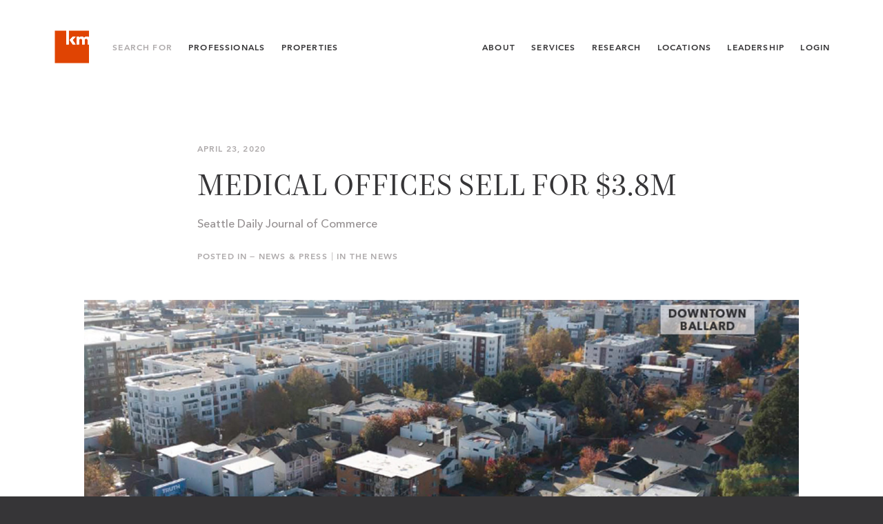

--- FILE ---
content_type: text/html; charset=UTF-8
request_url: https://kidder.com/news/2020/04/medical-offices-sell-for-3-8m/
body_size: 7420
content:

<!DOCTYPE html>
<html lang="en" class="no-js">
<head>
<meta charset="UTF-8">
<!--[if IE]><meta http-equiv="X-UA-Compatible" content="IE=edge,chrome=1"/><![endif]-->

<title>Medical Offices Sell for $3.8M | Kidder Mathews</title>
<meta name="author" content="Kidder Mathews">
<meta name="description" content="An old dental clinic at 5803 15th Ave. N.W. has sold for a little over $3.8 million, according to King County records.

The seller was 5803 Properties LLC, which acquired it in 2010 for $975,000.">

<meta property="og:title" content="Medical Offices Sell for $3.8M | Kidder Mathews">
<meta property="og:url" content="https://kidder.com/news/2020/04/medical-offices-sell-for-3-8m/">
<meta property="og:site_name" content="Kidder Mathews">
<meta property="og:description" content="An old dental clinic at 5803 15th Ave. N.W. has sold for a little over $3.8 million, according to King County records.

The seller was 5803 Properties LLC, which acquired it in 2010 for $975,000.">
<meta property="og:image" content="https://kidder.com/wp-content/uploads/post/5803-15th-Ave-NW.jpg">
<meta name="twitter:card" content="summary"/>
<meta name="twitter:title" content="Medical Offices Sell for $3.8M | Kidder Mathews"/>
<meta name="twitter:url" content="https://kidder.com/news/2020/04/medical-offices-sell-for-3-8m/">
<meta name="twitter:site" content="@"/>
<meta name="twitter:creator" content="https://twitter.com/">
<meta name="twitter:domain" content="https://kidder.com"/>
<meta name="twitter:image" content="https://kidder.com/wp-content/uploads/post/5803-15th-Ave-NW.jpg" />

<meta name="viewport" content="width=device-width, initial-scale = 1, maximum-scale=1" />

<meta name="google-site-verification" content="LA6bv8EwIPcMNUSm4urDDkRPeEZ8sPXOeR5FL4M7k6M" />
<meta name="msvalidate.01" content="F456B761B21C3DA17F18FE4DB4418966" />

<link rel="canonical" href="https://kidder.com/news/2020/04/medical-offices-sell-for-3-8m/" />

<!-- Favs -->
<link rel="icon" href="https://kidder.com/wp-content/uploads/2019/01/km-favicon-32x32.jpg" sizes="32x32" />
<link rel="icon" href="https://kidder.com/wp-content/uploads/2019/01/km-favicon-32x32.jpg" sizes="192x192" />
<link rel="apple-touch-icon" href="https://kidder.com/wp-content/uploads/2019/01/km-favicon-32x32.jpg" />
<meta name="msapplication-TileImage" content="https://kidder.com/wp-content/uploads/2019/01/km-favicon-32x32.jpg" />

<link rel="alternate" type="application/rss+xml" title="Kidder Mathews Feed" href="https://kidder.com/feed/">

<script type="text/javascript">
  var html = document.querySelector('html');
  html.className = html.className.replace('no-js','js');
</script>

<meta name='robots' content='max-image-preview:large' />
<link rel="alternate" title="oEmbed (JSON)" type="application/json+oembed" href="https://kidder.com/wp-json/oembed/1.0/embed?url=https%3A%2F%2Fkidder.com%2Fnews%2F2020%2F04%2Fmedical-offices-sell-for-3-8m%2F" />
<link rel="alternate" title="oEmbed (XML)" type="text/xml+oembed" href="https://kidder.com/wp-json/oembed/1.0/embed?url=https%3A%2F%2Fkidder.com%2Fnews%2F2020%2F04%2Fmedical-offices-sell-for-3-8m%2F&#038;format=xml" />
<style id='wp-img-auto-sizes-contain-inline-css' type='text/css'>
img:is([sizes=auto i],[sizes^="auto," i]){contain-intrinsic-size:3000px 1500px}
/*# sourceURL=wp-img-auto-sizes-contain-inline-css */
</style>
<style id='classic-theme-styles-inline-css' type='text/css'>
/*! This file is auto-generated */
.wp-block-button__link{color:#fff;background-color:#32373c;border-radius:9999px;box-shadow:none;text-decoration:none;padding:calc(.667em + 2px) calc(1.333em + 2px);font-size:1.125em}.wp-block-file__button{background:#32373c;color:#fff;text-decoration:none}
/*# sourceURL=/wp-includes/css/classic-themes.min.css */
</style>
<link rel='stylesheet' id='jumpoff_styles-css' href='https://kidder.com/wp-content/themes/kiddermathews-aws/assets/css/app.min.css' type='text/css' media='all' />
<link rel='stylesheet' id='jumpoff_fonts-css' href='https://kidder.com/wp-content/themes/kiddermathews-aws/assets/css/fonts.min.css' type='text/css' media='all' />
<script type="text/javascript" src="https://ajax.googleapis.com/ajax/libs/jquery/3.7.1/jquery.min.js" id="jquery-js"></script>
<link rel="https://api.w.org/" href="https://kidder.com/wp-json/" /><link rel="alternate" title="JSON" type="application/json" href="https://kidder.com/wp-json/wp/v2/posts/13672" /><link rel="canonical" href="https://kidder.com/news/2020/04/medical-offices-sell-for-3-8m/" />
<script>
var appGlobals = {
    "admin_ajax": "https:\/\/kidder.com\/wp-admin\/admin-ajax.php",
    "site": "https:\/\/kidder.com\/wp-content\/themes\/kiddermathews-aws",
    "locations_api": "https:\/\/kidder.com\/wp-json\/wp\/v2\/office_locations",
    "professionals_api": "https:\/\/kidder.com\/wp-json\/wp\/v2\/professionals"
};
</script>
<meta name='robots' content='index, follow'> 

<!-- Schema & Structured Data For WP v1.54.2 - -->
<script type="application/ld+json" class="saswp-schema-markup-output">
[{"@context":"https:\/\/schema.org\/","@type":"Article","@id":"https:\/\/kidder.com\/news\/2020\/04\/medical-offices-sell-for-3-8m\/#Article","url":"https:\/\/kidder.com\/news\/2020\/04\/medical-offices-sell-for-3-8m\/","inLanguage":"en-US","mainEntityOfPage":"https:\/\/kidder.com\/news\/2020\/04\/medical-offices-sell-for-3-8m\/","headline":"Medical Offices Sell for $3.8M","description":"An old dental clinic at 5803 15th Ave. N.W. has sold for a little over $3.8 million, according to King County records. The seller was 5803 Properties LLC, which acquired it in 2010 for $975,000. For the full story, go to Seattle Daily Journal of Commerce. \u00a9 2020 Seattle Daily Journal of Commerce. All rights","articleBody":"An old dental clinic at 5803 15th Ave. N.W. has sold for a little over $3.8 million, according to King County records.\r\n\r\nThe seller was 5803 Properties LLC, which acquired it in 2010 for $975,000.\r\n\r\nFor the full story, go to Seattle Daily Journal of Commerce.\r\n\r\n\u00a9 2020 Seattle Daily Journal of Commerce. All rights reserved.","keywords":"Seattle DJC, ","datePublished":"2020-04-23T17:33:28-07:00","dateModified":"2020-05-05T21:45:08-07:00","author":{"@type":"Organization","name":"Kidder Mathews","url":"https:\/\/kidder.com","sameAs":[]},"editor":{"@type":"Organization","name":"Kidder Mathews","url":"https:\/\/kidder.com","sameAs":[]},"publisher":{"@type":"Organization","name":"Kidder Mathews","url":"https:\/\/kidder.com","logo":{"@type":"ImageObject","url":"https:\/\/kidder.com\/wp-content\/uploads\/page\/KM-Logo-2019-Web-324x76-1.png","width":324,"height":76}},"reviewedBy":{"@type":"Person"},"image":[{"@type":"ImageObject","@id":"https:\/\/kidder.com\/news\/2020\/04\/medical-offices-sell-for-3-8m\/#primaryimage","url":"https:\/\/kidder.com\/wp-content\/uploads\/post\/5803-15th-Ave-NW.jpg","width":"1500","height":"900"},{"@type":"ImageObject","url":"https:\/\/kidder.com\/wp-content\/uploads\/post\/5803-15th-Ave-NW-1200x900.jpg","width":"1200","height":"900"},{"@type":"ImageObject","url":"https:\/\/kidder.com\/wp-content\/uploads\/post\/5803-15th-Ave-NW-1200x675.jpg","width":"1200","height":"675"},{"@type":"ImageObject","url":"https:\/\/kidder.com\/wp-content\/uploads\/post\/5803-15th-Ave-NW-900x900.jpg","width":"900","height":"900"}]}]
</script>

<link rel="icon" href="https://kidder.com/wp-content/uploads/2019/01/km-favicon-32x32.jpg" sizes="32x32" />
<link rel="icon" href="https://kidder.com/wp-content/uploads/2019/01/km-favicon-32x32.jpg" sizes="192x192" />
<link rel="apple-touch-icon" href="https://kidder.com/wp-content/uploads/2019/01/km-favicon-32x32.jpg" />
<meta name="msapplication-TileImage" content="https://kidder.com/wp-content/uploads/2019/01/km-favicon-32x32.jpg" />
		<style type="text/css" id="wp-custom-css">
			.bold-intro{
font-weight: 600;
font-size: 0.82em;
letter-spacing: 0.06em;
text-transform:uppercase;
font-family: "avenir-next",times;
}

.orange{
	color:#E04403 !important;
}

span.wpcf7-list-item {
    display: block;
}

.img-caption{
font-size: 0.7em;
line-height: 1.2em;
display: block;
}

ul.dash {
    list-style: none;
    margin-left: 0;
    padding-left: 1em;
}
ul.dash > li:before {
    display: inline-block;
    content: "-";
    width: 1em;
    margin-left: 0em;
}

ul.dash li{
    font-size: .9em;
}

table.border-table td{
border:1px solid #363537;
padding: 10px;
vertical-align:top;
font-size: .9em;
}



table.border-table td{
border:1px solid #363537;
padding: 5px;
vertical-align:top;
font-size: .9em;
}

table.vert-align-top td{
	vertical-align:top;
	font-size: .9em;
}

div.marg-top-130 {margin-top:130px;}

.btn-inquire img{
width:20px;
margin-right: 1.5em; 
margin-left: -1em;
margin-top: -2px;
margin-bottom: -2px;
}

.btn-inquire span{
vertical-align: middle; 
display: inline-block; 
margin-top: -0.1em;
}

.home-news-img{
	padding: 0 130px 0 130px;
	margin-top: -80px;
	margin-bottom: -80px;
}

.font-italic{
	font-style:italic;
}

.font-gold{
	color:#CAAD6B;
}

/*Matt McLennan profile contact form*/
#tm-widget-2bMwsrZFV iframe{
height:520px;
}

/*Dave Geissberger profile contact form*/
#tm-widget-NbrcApc3N iframe{
height:700px;
}


/*Remington Heatley profile contact form*/
#tm-widget-cbrcMawr9 iframe{
height:700px;
}

/*Jack Niethammer profile contact form*/
#tm-widget-9brN332Ab iframe{
height:630px;
}

/*Niethammer Team profile contact form*/
#tm-widget-9brN332Ab iframe{
height:920px;
}

/*Marc Trovato profile contact form*/
#tm-widget-Vbr9Ms2Ab iframe{
height:520px;
}

/*Simon Mattox profile contact form*/
#tm-widget-wbj8aDWMc iframe{
height:520px;
}

/*Team Solomon contact form*/
#tm-widget-9bjwp38F9 iframe{
height:640px;
}


/*Ben Garrett profile contact form*/
#tm-widget-8bs9MaZsV iframe{
height:520px;
}



/* Team Walker Atlist Map */
.page-team-walker #transactions .content-block__item{
max-width:100% !important;
}

/* Rand Hoffman Atlist Map */
.page-hoffman-rand #transactions .content-block__item{
max-width:100% !important;
}


/* Rand Hoffman Atlist Map */
.page-hoffman-wallace #transactions .content-block__item{
max-width:100% !important;
}

/* team dahl gurry full width client image */
.page-team-dahl-gurry #clients .content-block__item{
max-width:100% !important;
}



@media (max-width: 1700px) {

.home-news-img{
	padding: 0 90px 0 90px;
	margin-top: -60px;
	margin-bottom: -60px;
}
	
}

@media (max-width: 1400px) {

.home-news-img{
	padding: 0 60px 0 60px;
	margin-top: -60px;
	margin-bottom: -60px;
}
	
}

@media (max-width: 1190px) {
    div.marg-top-130 {margin-top:80px;}
	
	
.home-news-img{
	padding: 0 0px 0 0px;
	margin-top: -60px;
	margin-bottom: -60px;
}
	
	
}

@media (max-width: 1000px) {
    div.marg-top-130 {margin-top:30px;}
}


@media (max-width: 950px) {
    div.marg-top-130 {margin-top:0px;}
	
	.marg-btm-150-m{
		margin-bottom:150px !important;
	}
	
	.home-news-img{
	padding: 0 0;
	margin-top: -40px;
	margin-bottom: 0px;
}

	table.block-m td{
	display:block;
	padding-bottom:20px;	
	}	
	
}		</style>
		

<script>(function(w,d,s,l,i){w[l]=w[l]||[];w[l].push({'gtm.start':
new Date().getTime(),event:'gtm.js'});var f=d.getElementsByTagName(s)[0],
j=d.createElement(s),dl=l!='dataLayer'?'&l='+l:'';j.async=true;j.src=
'https://www.googletagmanager.com/gtm.js?id='+i+dl;f.parentNode.insertBefore(j,f);
})(window,document,'script','dataLayer','GTM-ML7BM38');</script>

<style id='global-styles-inline-css' type='text/css'>
:root{--wp--preset--aspect-ratio--square: 1;--wp--preset--aspect-ratio--4-3: 4/3;--wp--preset--aspect-ratio--3-4: 3/4;--wp--preset--aspect-ratio--3-2: 3/2;--wp--preset--aspect-ratio--2-3: 2/3;--wp--preset--aspect-ratio--16-9: 16/9;--wp--preset--aspect-ratio--9-16: 9/16;--wp--preset--color--black: #000000;--wp--preset--color--cyan-bluish-gray: #abb8c3;--wp--preset--color--white: #ffffff;--wp--preset--color--pale-pink: #f78da7;--wp--preset--color--vivid-red: #cf2e2e;--wp--preset--color--luminous-vivid-orange: #ff6900;--wp--preset--color--luminous-vivid-amber: #fcb900;--wp--preset--color--light-green-cyan: #7bdcb5;--wp--preset--color--vivid-green-cyan: #00d084;--wp--preset--color--pale-cyan-blue: #8ed1fc;--wp--preset--color--vivid-cyan-blue: #0693e3;--wp--preset--color--vivid-purple: #9b51e0;--wp--preset--gradient--vivid-cyan-blue-to-vivid-purple: linear-gradient(135deg,rgb(6,147,227) 0%,rgb(155,81,224) 100%);--wp--preset--gradient--light-green-cyan-to-vivid-green-cyan: linear-gradient(135deg,rgb(122,220,180) 0%,rgb(0,208,130) 100%);--wp--preset--gradient--luminous-vivid-amber-to-luminous-vivid-orange: linear-gradient(135deg,rgb(252,185,0) 0%,rgb(255,105,0) 100%);--wp--preset--gradient--luminous-vivid-orange-to-vivid-red: linear-gradient(135deg,rgb(255,105,0) 0%,rgb(207,46,46) 100%);--wp--preset--gradient--very-light-gray-to-cyan-bluish-gray: linear-gradient(135deg,rgb(238,238,238) 0%,rgb(169,184,195) 100%);--wp--preset--gradient--cool-to-warm-spectrum: linear-gradient(135deg,rgb(74,234,220) 0%,rgb(151,120,209) 20%,rgb(207,42,186) 40%,rgb(238,44,130) 60%,rgb(251,105,98) 80%,rgb(254,248,76) 100%);--wp--preset--gradient--blush-light-purple: linear-gradient(135deg,rgb(255,206,236) 0%,rgb(152,150,240) 100%);--wp--preset--gradient--blush-bordeaux: linear-gradient(135deg,rgb(254,205,165) 0%,rgb(254,45,45) 50%,rgb(107,0,62) 100%);--wp--preset--gradient--luminous-dusk: linear-gradient(135deg,rgb(255,203,112) 0%,rgb(199,81,192) 50%,rgb(65,88,208) 100%);--wp--preset--gradient--pale-ocean: linear-gradient(135deg,rgb(255,245,203) 0%,rgb(182,227,212) 50%,rgb(51,167,181) 100%);--wp--preset--gradient--electric-grass: linear-gradient(135deg,rgb(202,248,128) 0%,rgb(113,206,126) 100%);--wp--preset--gradient--midnight: linear-gradient(135deg,rgb(2,3,129) 0%,rgb(40,116,252) 100%);--wp--preset--font-size--small: 13px;--wp--preset--font-size--medium: 20px;--wp--preset--font-size--large: 36px;--wp--preset--font-size--x-large: 42px;--wp--preset--spacing--20: 0.44rem;--wp--preset--spacing--30: 0.67rem;--wp--preset--spacing--40: 1rem;--wp--preset--spacing--50: 1.5rem;--wp--preset--spacing--60: 2.25rem;--wp--preset--spacing--70: 3.38rem;--wp--preset--spacing--80: 5.06rem;--wp--preset--shadow--natural: 6px 6px 9px rgba(0, 0, 0, 0.2);--wp--preset--shadow--deep: 12px 12px 50px rgba(0, 0, 0, 0.4);--wp--preset--shadow--sharp: 6px 6px 0px rgba(0, 0, 0, 0.2);--wp--preset--shadow--outlined: 6px 6px 0px -3px rgb(255, 255, 255), 6px 6px rgb(0, 0, 0);--wp--preset--shadow--crisp: 6px 6px 0px rgb(0, 0, 0);}:where(.is-layout-flex){gap: 0.5em;}:where(.is-layout-grid){gap: 0.5em;}body .is-layout-flex{display: flex;}.is-layout-flex{flex-wrap: wrap;align-items: center;}.is-layout-flex > :is(*, div){margin: 0;}body .is-layout-grid{display: grid;}.is-layout-grid > :is(*, div){margin: 0;}:where(.wp-block-columns.is-layout-flex){gap: 2em;}:where(.wp-block-columns.is-layout-grid){gap: 2em;}:where(.wp-block-post-template.is-layout-flex){gap: 1.25em;}:where(.wp-block-post-template.is-layout-grid){gap: 1.25em;}.has-black-color{color: var(--wp--preset--color--black) !important;}.has-cyan-bluish-gray-color{color: var(--wp--preset--color--cyan-bluish-gray) !important;}.has-white-color{color: var(--wp--preset--color--white) !important;}.has-pale-pink-color{color: var(--wp--preset--color--pale-pink) !important;}.has-vivid-red-color{color: var(--wp--preset--color--vivid-red) !important;}.has-luminous-vivid-orange-color{color: var(--wp--preset--color--luminous-vivid-orange) !important;}.has-luminous-vivid-amber-color{color: var(--wp--preset--color--luminous-vivid-amber) !important;}.has-light-green-cyan-color{color: var(--wp--preset--color--light-green-cyan) !important;}.has-vivid-green-cyan-color{color: var(--wp--preset--color--vivid-green-cyan) !important;}.has-pale-cyan-blue-color{color: var(--wp--preset--color--pale-cyan-blue) !important;}.has-vivid-cyan-blue-color{color: var(--wp--preset--color--vivid-cyan-blue) !important;}.has-vivid-purple-color{color: var(--wp--preset--color--vivid-purple) !important;}.has-black-background-color{background-color: var(--wp--preset--color--black) !important;}.has-cyan-bluish-gray-background-color{background-color: var(--wp--preset--color--cyan-bluish-gray) !important;}.has-white-background-color{background-color: var(--wp--preset--color--white) !important;}.has-pale-pink-background-color{background-color: var(--wp--preset--color--pale-pink) !important;}.has-vivid-red-background-color{background-color: var(--wp--preset--color--vivid-red) !important;}.has-luminous-vivid-orange-background-color{background-color: var(--wp--preset--color--luminous-vivid-orange) !important;}.has-luminous-vivid-amber-background-color{background-color: var(--wp--preset--color--luminous-vivid-amber) !important;}.has-light-green-cyan-background-color{background-color: var(--wp--preset--color--light-green-cyan) !important;}.has-vivid-green-cyan-background-color{background-color: var(--wp--preset--color--vivid-green-cyan) !important;}.has-pale-cyan-blue-background-color{background-color: var(--wp--preset--color--pale-cyan-blue) !important;}.has-vivid-cyan-blue-background-color{background-color: var(--wp--preset--color--vivid-cyan-blue) !important;}.has-vivid-purple-background-color{background-color: var(--wp--preset--color--vivid-purple) !important;}.has-black-border-color{border-color: var(--wp--preset--color--black) !important;}.has-cyan-bluish-gray-border-color{border-color: var(--wp--preset--color--cyan-bluish-gray) !important;}.has-white-border-color{border-color: var(--wp--preset--color--white) !important;}.has-pale-pink-border-color{border-color: var(--wp--preset--color--pale-pink) !important;}.has-vivid-red-border-color{border-color: var(--wp--preset--color--vivid-red) !important;}.has-luminous-vivid-orange-border-color{border-color: var(--wp--preset--color--luminous-vivid-orange) !important;}.has-luminous-vivid-amber-border-color{border-color: var(--wp--preset--color--luminous-vivid-amber) !important;}.has-light-green-cyan-border-color{border-color: var(--wp--preset--color--light-green-cyan) !important;}.has-vivid-green-cyan-border-color{border-color: var(--wp--preset--color--vivid-green-cyan) !important;}.has-pale-cyan-blue-border-color{border-color: var(--wp--preset--color--pale-cyan-blue) !important;}.has-vivid-cyan-blue-border-color{border-color: var(--wp--preset--color--vivid-cyan-blue) !important;}.has-vivid-purple-border-color{border-color: var(--wp--preset--color--vivid-purple) !important;}.has-vivid-cyan-blue-to-vivid-purple-gradient-background{background: var(--wp--preset--gradient--vivid-cyan-blue-to-vivid-purple) !important;}.has-light-green-cyan-to-vivid-green-cyan-gradient-background{background: var(--wp--preset--gradient--light-green-cyan-to-vivid-green-cyan) !important;}.has-luminous-vivid-amber-to-luminous-vivid-orange-gradient-background{background: var(--wp--preset--gradient--luminous-vivid-amber-to-luminous-vivid-orange) !important;}.has-luminous-vivid-orange-to-vivid-red-gradient-background{background: var(--wp--preset--gradient--luminous-vivid-orange-to-vivid-red) !important;}.has-very-light-gray-to-cyan-bluish-gray-gradient-background{background: var(--wp--preset--gradient--very-light-gray-to-cyan-bluish-gray) !important;}.has-cool-to-warm-spectrum-gradient-background{background: var(--wp--preset--gradient--cool-to-warm-spectrum) !important;}.has-blush-light-purple-gradient-background{background: var(--wp--preset--gradient--blush-light-purple) !important;}.has-blush-bordeaux-gradient-background{background: var(--wp--preset--gradient--blush-bordeaux) !important;}.has-luminous-dusk-gradient-background{background: var(--wp--preset--gradient--luminous-dusk) !important;}.has-pale-ocean-gradient-background{background: var(--wp--preset--gradient--pale-ocean) !important;}.has-electric-grass-gradient-background{background: var(--wp--preset--gradient--electric-grass) !important;}.has-midnight-gradient-background{background: var(--wp--preset--gradient--midnight) !important;}.has-small-font-size{font-size: var(--wp--preset--font-size--small) !important;}.has-medium-font-size{font-size: var(--wp--preset--font-size--medium) !important;}.has-large-font-size{font-size: var(--wp--preset--font-size--large) !important;}.has-x-large-font-size{font-size: var(--wp--preset--font-size--x-large) !important;}
/*# sourceURL=global-styles-inline-css */
</style>
</head>

<body class="wp-singular post-template-default single single-post wp-theme-kiddermathews-aws page-medical-offices-sell-for-3-8m page-news ">

<!-- Google Tag Manager (noscript) -->
<noscript><iframe src="https://www.googletagmanager.com/ns.html?id=GTM-ML7BM38"
height="0" width="0" style="display:none;visibility:hidden"></iframe></noscript>

<header class="app-header is-ie-header">
  <div class="grid-lg">
    <div class="app-header__grid">

      <div class="app-header__group is-left">
        <a class="app-header__brand is-logo-bug" href="https://kidder.com/">
          <svg class="svg brand-logo" xmlns="http://www.w3.org/2000/svg" viewBox="0 0 104 104"><g class="brand-logo__bug"><path class="brand-logo__sq" fill="#E04403" d="M65.5 22.3l-9 9.7 8.9 13.1h-8.5l-9-13.1 8.9-9.7h8.7zM91.6 33v12.2h-7.7V32.6c0-2.7-.9-4.1-3.8-4.1-3 0-4.4 1.4-4.4 4.5v12.2H68V22.4h7.8l-.2 3.5c1.7-2.8 4-4 7-4 3.2 0 5.4 1.2 6.9 3.9 2-2.3 4.7-3.9 8.3-3.9 4.2 0 7.3 1.8 8.7 5v-22H45.6v40.3H38V4.9H5v94.3h101.5v-54h-6.7V32.6c0-2.7-.9-4.1-3.9-4.1s-4.3 1.4-4.3 4.5"/><path class="st0" fill="#fff" d="M65.5 22.2l-9 9.7L65.4 45h-8.5l-9-13.1 8.9-9.7h8.7zM45.6 4.8v40.3H38V4.8h7.6zm46 28.1v12.2h-7.7V32.5c0-2.7-.9-4.1-3.8-4.1-3 0-4.4 1.4-4.4 4.5v12.2H68V22.3h7.8l-.2 3.5c1.7-2.8 4-4 7-4 3.2 0 5.4 1.2 6.9 3.9 2-2.3 4.7-3.9 8.3-3.9 4.2 0 7.3 1.8 8.7 5v18.3h-6.7V32.5c0-2.7-.9-4.1-3.9-4.1s-4.3 1.4-4.3 4.5"/></g></svg>        </a>

        <nav class="app-header__nav is-secondary-nav">
          <span class="app-header__label">Search For</span>
          <a class="app-header__link is-profs" href="https://kidder.com/professionals/">Professionals</a>
          <!-- <span class="sep-vert"></span> -->
          <a class="app-header__link is-props" href="https://kidder.com/property-search/">Properties</a>
        </nav>
      </div>

      <div class="app-header__group is-right">
        <nav class="app-header__nav is-main-nav">
          <a class="app-header__link" href="https://kidder.com/about/">About</a>
          <a class="app-header__link" href="https://kidder.com/services/">Services</a>
          <a class="app-header__link" href="https://kidder.com/research/">Research</a>
          <a class="app-header__link" href="https://kidder.com/office-locations/">Locations</a>
          <a class="app-header__link" href="https://kidder.com/about/leadership/">Leadership</a>
        </nav>

        <!-- <nav class="app-header__nav is-lang-nav">
          <a class="app-header__link" href="">ENG</a>
          <span class="sep-nav"></span>
        <a class="app-header__link" href="">简体中文</a>
        </nav> -->

        <!-- <a class="app-header__link is-login-link" href="">Log In</a> -->
        
  <div class="nav-dropdown app-header__nav is-login-link">
    <div class="nav-dropdown__target"><a class="app-header__link has-dd" aria-expanded="false">Login</a>
      <nav class="nav-dropdown__menu" role="menubar"><a class="nav-dropdown__link" href="https://www.clickpay.com/custom/kiddermathews/login.html" role="menuitem">Tenant Bill Pay</a><a class="nav-dropdown__link" href="https://kidder.com/tenant-login/" role="menuitem">Tenant Logins</a><a class="nav-dropdown__link" href="https://kidder.com/employee-login/" role="menuitem">Employee Login</a>
      </nav>
    </div>
  </div>      </div>

    <button class="menu-toggle js-menu-toggle is-mobile-only" arial-label="Menu"><div class="menu-toggle__bars"></div></button>
  </div>
</div>
</header>

<section class="app-menu-sm">
  <nav class="app-menu-sm__nav">
    <a class="app-menu-sm__link" href="/"><span>Home</span></a>
    <hr class="app-menu-sm__sep"/>
    <a class="app-menu-sm__link" href="https://kidder.com/professionals/"><span>Professionals</span></a>
    <a class="app-menu-sm__link" href="https://kidder.com/property-search/"><span>Properties</span></a>
    <hr class="app-menu-sm__sep"/>
    <a class="app-menu-sm__link" href="https://kidder.com/about/"><span>About</span></a>
    <a class="app-menu-sm__link" href="https://kidder.com/services/"><span>Services</span></a>
    <a class="app-menu-sm__link" href="https://kidder.com/research/"><span>Research</span></a>
    <a class="app-menu-sm__link" href="https://kidder.com/news/"><span>News</span></a>
    <a class="app-menu-sm__link" href="https://kidder.com/office-locations/"><span>Locations</span></a>
    <a class="app-menu-sm__link" href="https://kidder.com/about/leadership/"><span>Leadership</span></a>
    <a class="app-menu-sm__link" href="https://kidder.com/careers/"><span>Careers</span></a>
    <a class="app-menu-sm__link" href="https://kidder.com/contact/"><span>Contact</span></a>
    <a class="app-menu-sm__link" href="https://kidder.com/research/subscribe/"><span>Subscribe</span></a>
  </nav>

    <hr class="app-menu-sm__sep"/>
    <!-- <div class="app-menu-sm__langs">
    <a class="app-menu-sm__link" href=""><span>ENG</span></a>
      <span class="sep-nav"></span>
    <a class="app-menu-sm__link" href=""><span>简体中文</span></a>
    </div>
    <hr class="app-menu-sm__sep"/> -->
        <div class="app-menu-sm__login">
      <div class="app-menu-sm__label">Login</div>
      <nav class="app-menu-sm__login-nav">
            <a class="app-menu-sm__login-link" href="https://www.clickpay.com/custom/kiddermathews/login.html" role="menuitem"><span>Tenant Bill Pay</span></a>
            <a class="app-menu-sm__login-link" href="https://kidder.com/tenant-login/" role="menuitem"><span>Tenant Logins</span></a>
            <a class="app-menu-sm__login-link" href="https://kidder.com/employee-login/" role="menuitem"><span>Employee Login</span></a>
            </nav>
    </div>
    
</section>

<main role="main">

<article class="post-single">


<section class="post-mast has-img">
  <header class="post-mast__header grid-sm ">

  
      <time class="post-mast__meta">
      April 23, 2020    </time>
  
  <h1 class="post-mast__title">Medical Offices Sell for $3.8M</h1>

      <p class="post-mast__subtitle">
      Seattle Daily Journal of Commerce     </p>
  
  
  
  <div class="post-cats">
    <span class="post-cats__label">Posted In — </span>
    <a class="post-cats__link" href="https://kidder.com/news/">News & Press</a>
    <span class="post-cats__sep"> | </span>
    <a class="post-cats__link" href="https://kidder.com/news/category/news/">In the News</a>
  </div>  </header>

    <figure class="post-mast__figure grid">
    <img class="post-mast__img" src="https://kidder.com/wp-content/uploads/post/5803-15th-Ave-NW.jpg" alt="">
      </figure>
  </section>

<section class="post-content content">
  <div class="grid-sm">
    <p>An old dental clinic at 5803 15th Ave. N.W. has sold for a little over $3.8 million, according to King County records.</p>
<p>The seller was 5803 Properties LLC, which acquired it in 2010 for $975,000.</p>
<p>For the full story, go to <a href="https://www.djc.com/news/re/12131546.html" target="_blank" rel="noopener noreferrer">Seattle Daily Journal of Commerce</a>.</p>
<p>© 2020 Seattle Daily Journal of Commerce. All rights reserved.</p>
  </div>
</section>

<section class="post-shares">
  <div class="post-shares__wrap grid-sm">
    <header class="post-shares__header">
      <h4 class="post-shares__title">Share This Post</h4>
    </header>
    <nav class="post-shares__nav">
      <a class="post-shares__link" href="https://twitter.com/share?url=https://kidder.com/news/2020/04/medical-offices-sell-for-3-8m/&text=Medical%20Offices%20Sell%20for%20%243.8M&via=" target="_blank">Twitter</a>
      -
      <a class="post-shares__link" href="https://www.facebook.com/sharer/sharer.php?u=https://kidder.com/news/2020/04/medical-offices-sell-for-3-8m/" target="_blank">Facebook</a>
      -
      <a class="post-shares__link" href="https://www.linkedin.com/shareArticle?url=https://kidder.com/news/2020/04/medical-offices-sell-for-3-8m/&title=Medical Offices Sell for $3.8M&summary=An old dental clinic at 5803 15th Ave. N.W. has sold for a little over $3.8 million, according to King County records. The seller was 5803 Properties LLC, which acquired it in 2010 for $975,000. For the full story, go to Seattle Daily Journal of...&source=" target="_blank">LinkedIn</a>
    </nav>
  </div>
</section>

</article>


<section class="related pad has-border-top">
  <div class="grid-lg">
    <header class="heading is-text-center">
      <h2>Keep Reading</h2>  
    </header>
    <div class="related__grid grid-1-3">
    
<article class="card-post">
  <a class="card-post__link" href="https://kidder.com/news/2026/01/jpmorganchase-expands-downtown-seattle-office-renames-tower/">
    <figure class="card-post__figure card-post__figure-hover">
      <img class="card-post__img" src="https://kidder.com/wp-content/uploads/post/1301-Second-Ave.jpg" alt=""/>
    </figure>
    <div class="card-post__main">
      <div>
      <span class="card-post__meta">
        In the News |                 01.15.26      </span>

      <h4 class="card-post__title">JPMorganChase Expands Downtown Seattle Office, Renames Tower</h4>
              <span class="card-post__source">The Seattle Times</span>
            <p class="card-post__excerpt">JPMorgan Chase &amp; Co. has doubled down on its commitment to downtown Seattle with a larger office and the relocation of its tech center to a...</p>
      <span class="card-post__btn btn-line">Read More</span>
    </div>
    </div>
  </a>
</article>

<article class="card-post">
  <a class="card-post__link" href="https://kidder.com/news/2026/01/44-unit-west-seattle-multifamily-property-hits-market-at-10-5mm/">
    <figure class="card-post__figure card-post__figure-hover">
      <img class="card-post__img" src="https://kidder.com/wp-content/uploads/post/merz-apts-2.jpg" alt=""/>
    </figure>
    <div class="card-post__main">
      <div>
      <span class="card-post__meta">
        In the News |                 01.15.26      </span>

      <h4 class="card-post__title">44-Unit West Seattle Multifamily Property Hits Market at $10.5MM</h4>
              <span class="card-post__source">The Registry PNW </span>
            <p class="card-post__excerpt">A newly constructed Merz, a 44-unit apartment building, has entered the Seattle multifamily investment market, offering buyers a turnkey opportunity...</p>
      <span class="card-post__btn btn-line">Read More</span>
    </div>
    </div>
  </a>
</article>

<article class="card-post">
  <a class="card-post__link" href="https://kidder.com/news/2026/01/kidder-mathews-welcomes-tim-weber-as-executive-vice-president-in-tacoma/">
    <figure class="card-post__figure card-post__figure-hover">
      <img class="card-post__img" src="https://kidder.com/wp-content/uploads/post/tim-weber-pr-banner-1500x900.jpg" alt=""/>
    </figure>
    <div class="card-post__main">
      <div>
      <span class="card-post__meta">
        Press Releases |                 01.13.26      </span>

      <h4 class="card-post__title">Kidder Mathews Welcomes Tim Weber as Executive Vice President in Tacoma</h4>
            <p class="card-post__excerpt">Kidder Mathews is pleased to announce that Tim Weber has joined the firm as Executive Vice President in its Tacoma office. Weber brings more than...</p>
      <span class="card-post__btn btn-line">Read More</span>
    </div>
    </div>
  </a>
</article>
    </div>
  </div>
</section>

</main>


<!-- Footer-->

<footer class="app-footer">
  <div class="grid-lg">
    <div class="app-footer__grid">
      <div class="app-footer__group is-left">
        <div class="app-footer__byline">
          <a class="app-footer__brand" href="/">
            <svg class="svg brand-logo" xmlns="http://www.w3.org/2000/svg" viewBox="0 0 104 104"><g class="brand-logo__bug"><path class="brand-logo__sq" fill="#E04403" d="M65.5 22.3l-9 9.7 8.9 13.1h-8.5l-9-13.1 8.9-9.7h8.7zM91.6 33v12.2h-7.7V32.6c0-2.7-.9-4.1-3.8-4.1-3 0-4.4 1.4-4.4 4.5v12.2H68V22.4h7.8l-.2 3.5c1.7-2.8 4-4 7-4 3.2 0 5.4 1.2 6.9 3.9 2-2.3 4.7-3.9 8.3-3.9 4.2 0 7.3 1.8 8.7 5v-22H45.6v40.3H38V4.9H5v94.3h101.5v-54h-6.7V32.6c0-2.7-.9-4.1-3.9-4.1s-4.3 1.4-4.3 4.5"/><path class="st0" fill="#fff" d="M65.5 22.2l-9 9.7L65.4 45h-8.5l-9-13.1 8.9-9.7h8.7zM45.6 4.8v40.3H38V4.8h7.6zm46 28.1v12.2h-7.7V32.5c0-2.7-.9-4.1-3.8-4.1-3 0-4.4 1.4-4.4 4.5v12.2H68V22.3h7.8l-.2 3.5c1.7-2.8 4-4 7-4 3.2 0 5.4 1.2 6.9 3.9 2-2.3 4.7-3.9 8.3-3.9 4.2 0 7.3 1.8 8.7 5v18.3h-6.7V32.5c0-2.7-.9-4.1-3.9-4.1s-4.3 1.4-4.3 4.5"/></g></svg>          </a>
          <p class="app-footer__bio">With over 900 real estate professionals and staff in 19 offices in Washington, Oregon, California, Nevada, and Arizona, we offer a complete range of brokerage, appraisal, asset services, consulting, and debt equity finance services for all property types.
<span class="app-footer__tagline">Commercial Real Estate Solutions</span>          </p>
        </div>
      </div>

      <div class="app-footer__group is-right">
        
    <nav class="app-footer__nav">
           <a class="app-footer__link" href="https://kidder.com/about/" role="menuitem">About</a>
           <a class="app-footer__link" href="https://kidder.com/services/" role="menuitem">Services</a>
           <a class="app-footer__link" href="https://kidder.com/careers/" role="menuitem">Careers</a>
           <a class="app-footer__link" href="https://kidder.com/about/leadership/" role="menuitem">Leadership</a>
    </nav>        
    <nav class="app-footer__nav">
           <a class="app-footer__link" href="https://kidder.com/professionals/" role="menuitem">Professionals</a>
           <a class="app-footer__link" href="https://kidder.com/property-search/" role="menuitem">Properties</a>
           <a class="app-footer__link" href="https://kidder.com/research/" role="menuitem">Research</a>
           <a class="app-footer__link" href="https://kidder.com/news/" role="menuitem">News</a>
    </nav>        
    <nav class="app-footer__nav">
           <a class="app-footer__link" href="https://kidder.com/office-locations/" role="menuitem">Locations</a>
           <a class="app-footer__link" href="https://kidder.com/contact/" role="menuitem">Contact</a>
           <a class="app-footer__link" href="https://kidder.com/research/subscribe/" role="menuitem">Subscribe</a>
    </nav>
        <div class="app-footer__extras">
          <div>
            <nav class="app-footer__socials is-desktop-only">
            <a class="app-footer__social" href="https://www.linkedin.com/company/kidder-mathews"><i class="icon-linkedin"></i></a>  
          <a class="app-footer__social" href="https://www.instagram.com/kidder.mathews/"><i class="icon-instagram"></i></a>  
          <a class="app-footer__social" href="https://twitter.com/kiddermathews"><i class="icon-x-twitter"></i></a>          <a class="app-footer__social" href="https://www.facebook.com/kiddermathews/"><i class="icon-facebook"></i></a>            </nav>
            <a class="app-footer__tel is-desktop-only" href="tel:8774543337">877.454.3337</a>          </div>
        </div>
      </div>

      <div class="app-footer__group is-mobile-only">
        <span class="btn-tel" data-nested-link="tel:8774543337">877.454.3337</span>        <nav class="app-footer__socials is-centered">
          <a class="app-footer__social" href="https://www.linkedin.com/company/kidder-mathews"><i class="icon-linkedin"></i></a>  
          <a class="app-footer__social" href="https://www.instagram.com/kidder.mathews/"><i class="icon-instagram"></i></a>  
          <a class="app-footer__social" href="https://twitter.com/kiddermathews"><i class="icon-x-twitter"></i></a>          <a class="app-footer__social" href="https://www.facebook.com/kiddermathews/"><i class="icon-facebook"></i></a>        </nav>
      </div>
    </div>

    <aside class="app-footer__colophon">
      <p class="app-footer__copyright">&copy; 2026 Kidder Mathews.</p>
      <a class="app-footer__legal" href="https://kidder.com/privacy-policy/">Privacy Policy</a>
      <a class="app-footer__legal" href="https://kidder.com/disclaimer/">Disclaimer</a>
    </aside>
  </div>
</footer>

<script>if(!(window.fetch&&window.Promise&&[].includes&&Object.assign&&window.Map)){document.write('<script src="https://cdn.polyfill.io/v2/polyfill.min.js?features=default,fetch"></scr'+'ipt>')}</script>
<script type="speculationrules">
{"prefetch":[{"source":"document","where":{"and":[{"href_matches":"/*"},{"not":{"href_matches":["/wp-*.php","/wp-admin/*","/wp-content/uploads/*","/wp-content/*","/wp-content/plugins/*","/wp-content/themes/kiddermathews-aws/*","/*\\?(.+)"]}},{"not":{"selector_matches":"a[rel~=\"nofollow\"]"}},{"not":{"selector_matches":".no-prefetch, .no-prefetch a"}}]},"eagerness":"conservative"}]}
</script>
<script type="text/javascript"  async="async" src="https://kidder.com/wp-content/themes/kiddermathews-aws/assets/js/app.min.js" id="jumpoff_js-js"></script>
<script type="text/javascript" id="contact-download-js-js-extra">
/* <![CDATA[ */
var contactDownloadData = {"ajax_url":"https://kidder.com/wp-admin/admin-ajax.php","nonce":"931e24ec2d"};
//# sourceURL=contact-download-js-js-extra
/* ]]> */
</script>
<script type="text/javascript" src="https://kidder.com/wp-content/themes/kiddermathews-aws/inc/professional-contact/contact-download.js" id="contact-download-js-js"></script>

</body>
</html>
